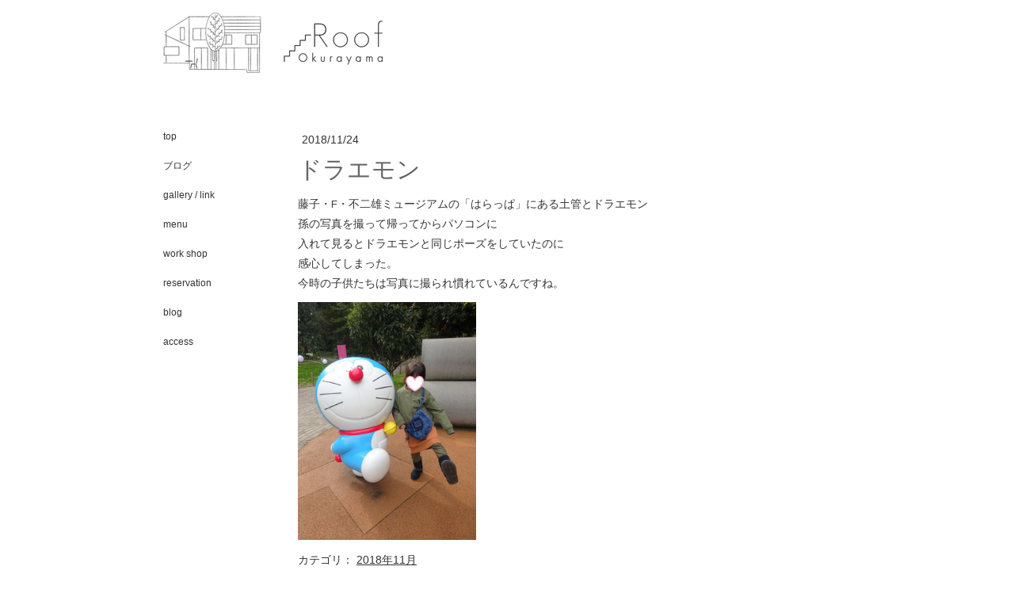

--- FILE ---
content_type: application/javascript
request_url: https://a.jimdo.com/app/web/loginstate?callback=jQuery1120008717823248060408_1768356591550&owi=s95e2734e7069be6a&_=1768356591551
body_size: 5
content:
jQuery1120008717823248060408_1768356591550({"loginstate":false});